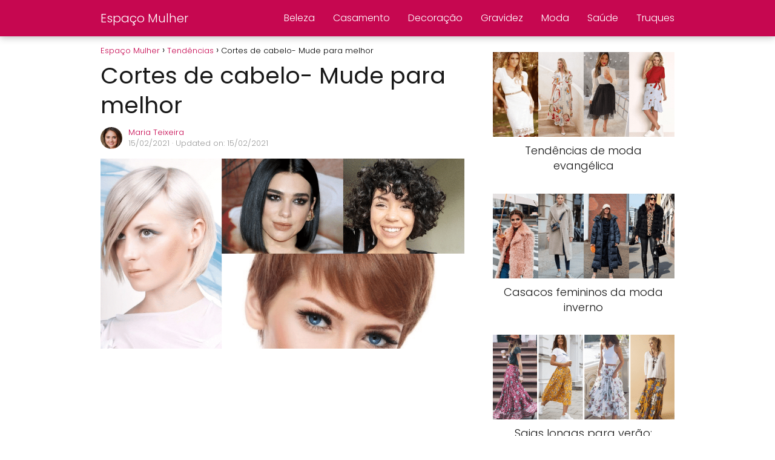

--- FILE ---
content_type: text/html; charset=UTF-8
request_url: https://espacomulher.net/cortes-de-cabelo/
body_size: 20474
content:
<!DOCTYPE html><html lang="pt-PT" prefix="og: https://ogp.me/ns#" > <head><meta charset="UTF-8"><script>if(navigator.userAgent.match(/MSIE|Internet Explorer/i)||navigator.userAgent.match(/Trident\/7\..*?rv:11/i)){var href=document.location.href;if(!href.match(/[?&]nowprocket/)){if(href.indexOf("?")==-1){if(href.indexOf("#")==-1){document.location.href=href+"?nowprocket=1"}else{document.location.href=href.replace("#","?nowprocket=1#")}}else{if(href.indexOf("#")==-1){document.location.href=href+"&nowprocket=1"}else{document.location.href=href.replace("#","&nowprocket=1#")}}}}</script><script>(()=>{class RocketLazyLoadScripts{constructor(){this.v="2.0.3",this.userEvents=["keydown","keyup","mousedown","mouseup","mousemove","mouseover","mouseenter","mouseout","mouseleave","touchmove","touchstart","touchend","touchcancel","wheel","click","dblclick","input","visibilitychange"],this.attributeEvents=["onblur","onclick","oncontextmenu","ondblclick","onfocus","onmousedown","onmouseenter","onmouseleave","onmousemove","onmouseout","onmouseover","onmouseup","onmousewheel","onscroll","onsubmit"]}async t(){this.i(),this.o(),/iP(ad|hone)/.test(navigator.userAgent)&&this.h(),this.u(),this.l(this),this.m(),this.k(this),this.p(this),this._(),await Promise.all([this.R(),this.L()]),this.lastBreath=Date.now(),this.S(this),this.P(),this.D(),this.O(),this.M(),await this.C(this.delayedScripts.normal),await this.C(this.delayedScripts.defer),await this.C(this.delayedScripts.async),this.F("domReady"),await this.T(),await this.j(),await this.I(),this.F("windowLoad"),await this.A(),window.dispatchEvent(new Event("rocket-allScriptsLoaded")),this.everythingLoaded=!0,this.lastTouchEnd&&await new Promise((t=>setTimeout(t,500-Date.now()+this.lastTouchEnd))),this.H(),this.F("all"),this.U(),this.W()}i(){this.CSPIssue=sessionStorage.getItem("rocketCSPIssue"),document.addEventListener("securitypolicyviolation",(t=>{this.CSPIssue||"script-src-elem"!==t.violatedDirective||"data"!==t.blockedURI||(this.CSPIssue=!0,sessionStorage.setItem("rocketCSPIssue",!0))}),{isRocket:!0})}o(){window.addEventListener("pageshow",(t=>{this.persisted=t.persisted,this.realWindowLoadedFired=!0}),{isRocket:!0}),window.addEventListener("pagehide",(()=>{this.onFirstUserAction=null}),{isRocket:!0})}h(){let t;function e(e){t=e}window.addEventListener("touchstart",e,{isRocket:!0}),window.addEventListener("touchend",(function i(o){Math.abs(o.changedTouches[0].pageX-t.changedTouches[0].pageX)<10&&Math.abs(o.changedTouches[0].pageY-t.changedTouches[0].pageY)<10&&o.timeStamp-t.timeStamp<200&&(o.target.dispatchEvent(new PointerEvent("click",{target:o.target,bubbles:!0,cancelable:!0,detail:1})),event.preventDefault(),window.removeEventListener("touchstart",e,{isRocket:!0}),window.removeEventListener("touchend",i,{isRocket:!0}))}),{isRocket:!0})}q(t){this.userActionTriggered||("mousemove"!==t.type||this.firstMousemoveIgnored?"keyup"===t.type||"mouseover"===t.type||"mouseout"===t.type||(this.userActionTriggered=!0,this.onFirstUserAction&&this.onFirstUserAction()):this.firstMousemoveIgnored=!0),"click"===t.type&&t.preventDefault(),this.savedUserEvents.length>0&&(t.stopPropagation(),t.stopImmediatePropagation()),"touchstart"===this.lastEvent&&"touchend"===t.type&&(this.lastTouchEnd=Date.now()),"click"===t.type&&(this.lastTouchEnd=0),this.lastEvent=t.type,this.savedUserEvents.push(t)}u(){this.savedUserEvents=[],this.userEventHandler=this.q.bind(this),this.userEvents.forEach((t=>window.addEventListener(t,this.userEventHandler,{passive:!1,isRocket:!0})))}U(){this.userEvents.forEach((t=>window.removeEventListener(t,this.userEventHandler,{passive:!1,isRocket:!0}))),this.savedUserEvents.forEach((t=>{t.target.dispatchEvent(new window[t.constructor.name](t.type,t))}))}m(){this.eventsMutationObserver=new MutationObserver((t=>{const e="return false";for(const i of t){if("attributes"===i.type){const t=i.target.getAttribute(i.attributeName);t&&t!==e&&(i.target.setAttribute("data-rocket-"+i.attributeName,t),i.target["rocket"+i.attributeName]=new Function("event",t),i.target.setAttribute(i.attributeName,e))}"childList"===i.type&&i.addedNodes.forEach((t=>{if(t.nodeType===Node.ELEMENT_NODE)for(const i of t.attributes)this.attributeEvents.includes(i.name)&&i.value&&""!==i.value&&(t.setAttribute("data-rocket-"+i.name,i.value),t["rocket"+i.name]=new Function("event",i.value),t.setAttribute(i.name,e))}))}})),this.eventsMutationObserver.observe(document,{subtree:!0,childList:!0,attributeFilter:this.attributeEvents})}H(){this.eventsMutationObserver.disconnect(),this.attributeEvents.forEach((t=>{document.querySelectorAll("[data-rocket-"+t+"]").forEach((e=>{e.setAttribute(t,e.getAttribute("data-rocket-"+t)),e.removeAttribute("data-rocket-"+t)}))}))}k(t){Object.defineProperty(HTMLElement.prototype,"onclick",{get(){return this.rocketonclick||null},set(e){this.rocketonclick=e,this.setAttribute(t.everythingLoaded?"onclick":"data-rocket-onclick","this.rocketonclick(event)")}})}S(t){function e(e,i){let o=e[i];e[i]=null,Object.defineProperty(e,i,{get:()=>o,set(s){t.everythingLoaded?o=s:e["rocket"+i]=o=s}})}e(document,"onreadystatechange"),e(window,"onload"),e(window,"onpageshow");try{Object.defineProperty(document,"readyState",{get:()=>t.rocketReadyState,set(e){t.rocketReadyState=e},configurable:!0}),document.readyState="loading"}catch(t){console.log("WPRocket DJE readyState conflict, bypassing")}}l(t){this.originalAddEventListener=EventTarget.prototype.addEventListener,this.originalRemoveEventListener=EventTarget.prototype.removeEventListener,this.savedEventListeners=[],EventTarget.prototype.addEventListener=function(e,i,o){o&&o.isRocket||!t.B(e,this)&&!t.userEvents.includes(e)||t.B(e,this)&&!t.userActionTriggered||e.startsWith("rocket-")||t.everythingLoaded?t.originalAddEventListener.call(this,e,i,o):t.savedEventListeners.push({target:this,remove:!1,type:e,func:i,options:o})},EventTarget.prototype.removeEventListener=function(e,i,o){o&&o.isRocket||!t.B(e,this)&&!t.userEvents.includes(e)||t.B(e,this)&&!t.userActionTriggered||e.startsWith("rocket-")||t.everythingLoaded?t.originalRemoveEventListener.call(this,e,i,o):t.savedEventListeners.push({target:this,remove:!0,type:e,func:i,options:o})}}F(t){"all"===t&&(EventTarget.prototype.addEventListener=this.originalAddEventListener,EventTarget.prototype.removeEventListener=this.originalRemoveEventListener),this.savedEventListeners=this.savedEventListeners.filter((e=>{let i=e.type,o=e.target||window;return"domReady"===t&&"DOMContentLoaded"!==i&&"readystatechange"!==i||("windowLoad"===t&&"load"!==i&&"readystatechange"!==i&&"pageshow"!==i||(this.B(i,o)&&(i="rocket-"+i),e.remove?o.removeEventListener(i,e.func,e.options):o.addEventListener(i,e.func,e.options),!1))}))}p(t){let e;function i(e){return t.everythingLoaded?e:e.split(" ").map((t=>"load"===t||t.startsWith("load.")?"rocket-jquery-load":t)).join(" ")}function o(o){function s(e){const s=o.fn[e];o.fn[e]=o.fn.init.prototype[e]=function(){return this[0]===window&&t.userActionTriggered&&("string"==typeof arguments[0]||arguments[0]instanceof String?arguments[0]=i(arguments[0]):"object"==typeof arguments[0]&&Object.keys(arguments[0]).forEach((t=>{const e=arguments[0][t];delete arguments[0][t],arguments[0][i(t)]=e}))),s.apply(this,arguments),this}}if(o&&o.fn&&!t.allJQueries.includes(o)){const e={DOMContentLoaded:[],"rocket-DOMContentLoaded":[]};for(const t in e)document.addEventListener(t,(()=>{e[t].forEach((t=>t()))}),{isRocket:!0});o.fn.ready=o.fn.init.prototype.ready=function(i){function s(){parseInt(o.fn.jquery)>2?setTimeout((()=>i.bind(document)(o))):i.bind(document)(o)}return t.realDomReadyFired?!t.userActionTriggered||t.fauxDomReadyFired?s():e["rocket-DOMContentLoaded"].push(s):e.DOMContentLoaded.push(s),o([])},s("on"),s("one"),s("off"),t.allJQueries.push(o)}e=o}t.allJQueries=[],o(window.jQuery),Object.defineProperty(window,"jQuery",{get:()=>e,set(t){o(t)}})}P(){const t=new Map;document.write=document.writeln=function(e){const i=document.currentScript,o=document.createRange(),s=i.parentElement;let n=t.get(i);void 0===n&&(n=i.nextSibling,t.set(i,n));const c=document.createDocumentFragment();o.setStart(c,0),c.appendChild(o.createContextualFragment(e)),s.insertBefore(c,n)}}async R(){return new Promise((t=>{this.userActionTriggered?t():this.onFirstUserAction=t}))}async L(){return new Promise((t=>{document.addEventListener("DOMContentLoaded",(()=>{this.realDomReadyFired=!0,t()}),{isRocket:!0})}))}async I(){return this.realWindowLoadedFired?Promise.resolve():new Promise((t=>{window.addEventListener("load",t,{isRocket:!0})}))}M(){this.pendingScripts=[];this.scriptsMutationObserver=new MutationObserver((t=>{for(const e of t)e.addedNodes.forEach((t=>{"SCRIPT"!==t.tagName||t.noModule||t.isWPRocket||this.pendingScripts.push({script:t,promise:new Promise((e=>{const i=()=>{const i=this.pendingScripts.findIndex((e=>e.script===t));i>=0&&this.pendingScripts.splice(i,1),e()};t.addEventListener("load",i,{isRocket:!0}),t.addEventListener("error",i,{isRocket:!0}),setTimeout(i,1e3)}))})}))})),this.scriptsMutationObserver.observe(document,{childList:!0,subtree:!0})}async j(){await this.J(),this.pendingScripts.length?(await this.pendingScripts[0].promise,await this.j()):this.scriptsMutationObserver.disconnect()}D(){this.delayedScripts={normal:[],async:[],defer:[]},document.querySelectorAll("script[type$=rocketlazyloadscript]").forEach((t=>{t.hasAttribute("data-rocket-src")?t.hasAttribute("async")&&!1!==t.async?this.delayedScripts.async.push(t):t.hasAttribute("defer")&&!1!==t.defer||"module"===t.getAttribute("data-rocket-type")?this.delayedScripts.defer.push(t):this.delayedScripts.normal.push(t):this.delayedScripts.normal.push(t)}))}async _(){await this.L();let t=[];document.querySelectorAll("script[type$=rocketlazyloadscript][data-rocket-src]").forEach((e=>{let i=e.getAttribute("data-rocket-src");if(i&&!i.startsWith("data:")){i.startsWith("//")&&(i=location.protocol+i);try{const o=new URL(i).origin;o!==location.origin&&t.push({src:o,crossOrigin:e.crossOrigin||"module"===e.getAttribute("data-rocket-type")})}catch(t){}}})),t=[...new Map(t.map((t=>[JSON.stringify(t),t]))).values()],this.N(t,"preconnect")}async $(t){if(await this.G(),!0!==t.noModule||!("noModule"in HTMLScriptElement.prototype))return new Promise((e=>{let i;function o(){(i||t).setAttribute("data-rocket-status","executed"),e()}try{if(navigator.userAgent.includes("Firefox/")||""===navigator.vendor||this.CSPIssue)i=document.createElement("script"),[...t.attributes].forEach((t=>{let e=t.nodeName;"type"!==e&&("data-rocket-type"===e&&(e="type"),"data-rocket-src"===e&&(e="src"),i.setAttribute(e,t.nodeValue))})),t.text&&(i.text=t.text),t.nonce&&(i.nonce=t.nonce),i.hasAttribute("src")?(i.addEventListener("load",o,{isRocket:!0}),i.addEventListener("error",(()=>{i.setAttribute("data-rocket-status","failed-network"),e()}),{isRocket:!0}),setTimeout((()=>{i.isConnected||e()}),1)):(i.text=t.text,o()),i.isWPRocket=!0,t.parentNode.replaceChild(i,t);else{const i=t.getAttribute("data-rocket-type"),s=t.getAttribute("data-rocket-src");i?(t.type=i,t.removeAttribute("data-rocket-type")):t.removeAttribute("type"),t.addEventListener("load",o,{isRocket:!0}),t.addEventListener("error",(i=>{this.CSPIssue&&i.target.src.startsWith("data:")?(console.log("WPRocket: CSP fallback activated"),t.removeAttribute("src"),this.$(t).then(e)):(t.setAttribute("data-rocket-status","failed-network"),e())}),{isRocket:!0}),s?(t.fetchPriority="high",t.removeAttribute("data-rocket-src"),t.src=s):t.src="data:text/javascript;base64,"+window.btoa(unescape(encodeURIComponent(t.text)))}}catch(i){t.setAttribute("data-rocket-status","failed-transform"),e()}}));t.setAttribute("data-rocket-status","skipped")}async C(t){const e=t.shift();return e?(e.isConnected&&await this.$(e),this.C(t)):Promise.resolve()}O(){this.N([...this.delayedScripts.normal,...this.delayedScripts.defer,...this.delayedScripts.async],"preload")}N(t,e){this.trash=this.trash||[];let i=!0;var o=document.createDocumentFragment();t.forEach((t=>{const s=t.getAttribute&&t.getAttribute("data-rocket-src")||t.src;if(s&&!s.startsWith("data:")){const n=document.createElement("link");n.href=s,n.rel=e,"preconnect"!==e&&(n.as="script",n.fetchPriority=i?"high":"low"),t.getAttribute&&"module"===t.getAttribute("data-rocket-type")&&(n.crossOrigin=!0),t.crossOrigin&&(n.crossOrigin=t.crossOrigin),t.integrity&&(n.integrity=t.integrity),t.nonce&&(n.nonce=t.nonce),o.appendChild(n),this.trash.push(n),i=!1}})),document.head.appendChild(o)}W(){this.trash.forEach((t=>t.remove()))}async T(){try{document.readyState="interactive"}catch(t){}this.fauxDomReadyFired=!0;try{await this.G(),document.dispatchEvent(new Event("rocket-readystatechange")),await this.G(),document.rocketonreadystatechange&&document.rocketonreadystatechange(),await this.G(),document.dispatchEvent(new Event("rocket-DOMContentLoaded")),await this.G(),window.dispatchEvent(new Event("rocket-DOMContentLoaded"))}catch(t){console.error(t)}}async A(){try{document.readyState="complete"}catch(t){}try{await this.G(),document.dispatchEvent(new Event("rocket-readystatechange")),await this.G(),document.rocketonreadystatechange&&document.rocketonreadystatechange(),await this.G(),window.dispatchEvent(new Event("rocket-load")),await this.G(),window.rocketonload&&window.rocketonload(),await this.G(),this.allJQueries.forEach((t=>t(window).trigger("rocket-jquery-load"))),await this.G();const t=new Event("rocket-pageshow");t.persisted=this.persisted,window.dispatchEvent(t),await this.G(),window.rocketonpageshow&&window.rocketonpageshow({persisted:this.persisted})}catch(t){console.error(t)}}async G(){Date.now()-this.lastBreath>45&&(await this.J(),this.lastBreath=Date.now())}async J(){return document.hidden?new Promise((t=>setTimeout(t))):new Promise((t=>requestAnimationFrame(t)))}B(t,e){return e===document&&"readystatechange"===t||(e===document&&"DOMContentLoaded"===t||(e===window&&"DOMContentLoaded"===t||(e===window&&"load"===t||e===window&&"pageshow"===t)))}static run(){(new RocketLazyLoadScripts).t()}}RocketLazyLoadScripts.run()})();</script> <meta name="viewport" content="width=device-width, initial-scale=1.0, maximum-scale=2.0"><style> @font-face { font-family: "sw-icon-font"; src:url("https://espacomulher.net/wp-content/plugins/social-warfare/assets/fonts/sw-icon-font.eot?ver=4.5.6"); src:url("https://espacomulher.net/wp-content/plugins/social-warfare/assets/fonts/sw-icon-font.eot?ver=4.5.6#iefix") format("embedded-opentype"), url("https://espacomulher.net/wp-content/plugins/social-warfare/assets/fonts/sw-icon-font.woff?ver=4.5.6") format("woff"), url("https://espacomulher.net/wp-content/plugins/social-warfare/assets/fonts/sw-icon-font.ttf?ver=4.5.6") format("truetype"), url("https://espacomulher.net/wp-content/plugins/social-warfare/assets/fonts/sw-icon-font.svg?ver=4.5.6#1445203416") format("svg"); font-weight: normal; font-style: normal; font-display:block; }</style><link rel="dns-prefetch" href="https://www.googletagmanager.com"><link rel="preconnect" href="https://www.googletagmanager.com" crossorigin><link rel="preconnect" href="https://pagead2.googlesyndication.com" crossorigin><link rel="preconnect" href="https://googleads.g.doubleclick.net" crossorigin><link rel="preconnect" href="https://tpc.googlesyndication.com" crossorigin><link rel="preconnect" href="https://stats.g.doubleclick.net" crossorigin><link rel="preconnect" href="https://cm.g.doubleclick.net" crossorigin><link rel="preload" href="https://securepubads.g.doubleclick.net/tag/js/gpt.js" as="script"><title>Cortes De Cabelo- Mude Para Melhor</title><meta name="description" content="Um corte de cabelo bem escolhido pode ser a peça que faltava no seu look, dando-lhe aquele toque especial, que valoriza todo o conjunto."/><meta name="robots" content="follow, index, max-snippet:-1, max-video-preview:-1, max-image-preview:large"/><link rel="canonical" href="https://espacomulher.net/cortes-de-cabelo/"/><meta property="og:locale" content="pt_PT"/><meta property="og:type" content="article"/><meta property="og:title" content="Cortes De Cabelo- Mude Para Melhor"/><meta property="og:description" content="Um corte de cabelo bem escolhido pode ser a peça que faltava no seu look, dando-lhe aquele toque especial, que valoriza todo o conjunto."/><meta property="og:url" content="https://espacomulher.net/cortes-de-cabelo/"/><meta property="og:site_name" content="Espaço Mulher"/><meta property="article:author" content="https://www.facebook.com/mariafatima1963"/><meta property="article:tag" content="cortes cabelo"/><meta property="article:section" content="Tendências"/><meta property="og:updated_time" content="2021-02-15T10:56:06+00:00"/><meta property="og:image" content="https://espacomulher.net/wp-content/uploads/cortes-cabelos-tendencias.png"/><meta property="og:image:secure_url" content="https://espacomulher.net/wp-content/uploads/cortes-cabelos-tendencias.png"/><meta property="og:image:width" content="1200"/><meta property="og:image:height" content="628"/><meta property="og:image:alt" content="Cortes de cabelo- Mude para melhor"/><meta property="og:image:type" content="image/png"/><meta property="article:published_time" content="2021-02-15T10:55:24+00:00"/><meta property="article:modified_time" content="2021-02-15T10:56:06+00:00"/><meta name="twitter:card" content="summary_large_image"/><meta name="twitter:title" content="Cortes De Cabelo- Mude Para Melhor"/><meta name="twitter:description" content="Um corte de cabelo bem escolhido pode ser a peça que faltava no seu look, dando-lhe aquele toque especial, que valoriza todo o conjunto."/><meta name="twitter:site" content="@espaconline@gmail.com"/><meta name="twitter:creator" content="@espaconline@gmail.com"/><meta name="twitter:image" content="https://espacomulher.net/wp-content/uploads/cortes-cabelos-tendencias.png"/><meta name="twitter:label1" content="Written by"/><meta name="twitter:data1" content="Maria Teixeira"/><meta name="twitter:label2" content="Time to read"/><meta name="twitter:data2" content="1 minute"/><script type="application/ld+json" class="rank-math-schema-pro">{"@context":"https://schema.org","@graph":[{"@type":["Person","Organization"],"@id":"https://espacomulher.net/#person","name":"Espa\u00e7o Mulher","sameAs":["https://twitter.com/espaconline@gmail.com"]},{"@type":"WebSite","@id":"https://espacomulher.net/#website","url":"https://espacomulher.net","name":"Espa\u00e7o Mulher","publisher":{"@id":"https://espacomulher.net/#person"},"inLanguage":"pt-PT"},{"@type":"ImageObject","@id":"https://espacomulher.net/wp-content/uploads/cortes-cabelos-tendencias.png","url":"https://espacomulher.net/wp-content/uploads/cortes-cabelos-tendencias.png","width":"1200","height":"628","inLanguage":"pt-PT"},{"@type":"WebPage","@id":"https://espacomulher.net/cortes-de-cabelo/#webpage","url":"https://espacomulher.net/cortes-de-cabelo/","name":"Cortes De Cabelo- Mude Para Melhor","datePublished":"2021-02-15T10:55:24+00:00","dateModified":"2021-02-15T10:56:06+00:00","isPartOf":{"@id":"https://espacomulher.net/#website"},"primaryImageOfPage":{"@id":"https://espacomulher.net/wp-content/uploads/cortes-cabelos-tendencias.png"},"inLanguage":"pt-PT"},{"@type":"Person","@id":"https://espacomulher.net/cortes-de-cabelo/#author","name":"Maria Teixeira","image":{"@type":"ImageObject","@id":"https://espacomulher.net/wp-content/uploads/maria-teixeira-96x96.png","url":"https://espacomulher.net/wp-content/uploads/maria-teixeira-96x96.png","caption":"Maria Teixeira","inLanguage":"pt-PT"},"sameAs":["https://espacomulher.net","https://www.facebook.com/mariafatima1963"]},{"@type":"NewsArticle","headline":"Cortes De Cabelo- Mude Para Melhor","datePublished":"2021-02-15T10:55:24+00:00","dateModified":"2021-02-15T10:56:06+00:00","articleSection":"Tend\u00eancias","author":{"@id":"https://espacomulher.net/cortes-de-cabelo/#author","name":"Maria Teixeira"},"publisher":{"@id":"https://espacomulher.net/#person"},"description":"Um corte de cabelo bem escolhido pode ser a pe\u00e7a que faltava no seu look, dando-lhe aquele toque especial, que valoriza todo o conjunto.","copyrightYear":"2021","copyrightHolder":{"@id":"https://espacomulher.net/#person"},"name":"Cortes De Cabelo- Mude Para Melhor","@id":"https://espacomulher.net/cortes-de-cabelo/#richSnippet","isPartOf":{"@id":"https://espacomulher.net/cortes-de-cabelo/#webpage"},"image":{"@id":"https://espacomulher.net/wp-content/uploads/cortes-cabelos-tendencias.png"},"inLanguage":"pt-PT","mainEntityOfPage":{"@id":"https://espacomulher.net/cortes-de-cabelo/#webpage"}}]}</script><link rel="alternate" type="application/rss+xml" title="Espaço Mulher &raquo; Feed" href="https://espacomulher.net/feed/"/><link rel="alternate" type="application/rss+xml" title="Espaço Mulher &raquo; Feed de comentários" href="https://espacomulher.net/comments/feed/"/><link rel="alternate" title="oEmbed (JSON)" type="application/json+oembed" href="https://espacomulher.net/wp-json/oembed/1.0/embed?url=https%3A%2F%2Fespacomulher.net%2Fcortes-de-cabelo%2F"/><link rel="alternate" title="oEmbed (XML)" type="text/xml+oembed" href="https://espacomulher.net/wp-json/oembed/1.0/embed?url=https%3A%2F%2Fespacomulher.net%2Fcortes-de-cabelo%2F&#038;format=xml"/><style id='wp-img-auto-sizes-contain-inline-css' type='text/css'>img:is([sizes=auto i],[sizes^="auto," i]){contain-intrinsic-size:3000px 1500px}/*# sourceURL=wp-img-auto-sizes-contain-inline-css */</style><style id='classic-theme-styles-inline-css' type='text/css'>/*! This file is auto-generated */.wp-block-button__link{color:#fff;background-color:#32373c;border-radius:9999px;box-shadow:none;text-decoration:none;padding:calc(.667em + 2px) calc(1.333em + 2px);font-size:1.125em}.wp-block-file__button{background:#32373c;color:#fff;text-decoration:none}/*# sourceURL=/wp-includes/css/classic-themes.min.css */</style><link data-minify="1" rel='stylesheet' id='mpp_gutenberg-css' href='https://espacomulher.net/wp-content/cache/min/1/wp-content/plugins/metronet-profile-picture/dist/blocks.style.build.css?ver=1766248984' type='text/css' media='all'/><link rel='stylesheet' id='social_warfare-css' href='https://espacomulher.net/wp-content/plugins/social-warfare/assets/css/style.min.css?ver=4.5.6' type='text/css' media='all'/><link rel='stylesheet' id='asap-style-css' href='https://espacomulher.net/wp-content/themes/asap/assets/css/main.min.css?ver=04280925' type='text/css' media='all'/><style id='asap-style-inline-css' type='text/css'>body {font-family: 'Poppins', sans-serif !important;background: #FFFFFF;font-weight: 300 !important;}h1,h2,h3,h4,h5,h6 {font-family: 'Poppins', sans-serif !important;font-weight: 400;line-height: 1.3;}h1 {color:#181818}h2,h5,h6{color:#181818}h3{color:#181818}h4{color:#181818}.home-categories .article-loop:hover h3,.home-categories .article-loop:hover p {color:#181818 !important;}.grid-container .grid-item h2 {font-family: 'Poppins', sans-serif !important;font-weight: 700;font-size: 25px !important;line-height: 1.3;}.design-3 .grid-container .grid-item h2,.design-3 .grid-container .grid-item h2 {font-size: 25px !important;}.home-categories h2 {font-family: 'Poppins', sans-serif !important;font-weight: 700;font-size: calc(25px - 4px) !important;line-height: 1.3;}.home-categories .featured-post h3 {font-family: 'Poppins', sans-serif !important;font-weight: 700 !important;font-size: 25px !important;line-height: 1.3;}.home-categories .article-loop h3,.home-categories .regular-post h3 {font-family: 'Poppins', sans-serif !important;font-weight: 300 !important;}.home-categories .regular-post h3 {font-size: calc(18px - 1px) !important;}.home-categories .article-loop h3,.design-3 .home-categories .regular-post h3 {font-size: 18px !important;}.article-loop p,.article-loop h2,.article-loop h3,.article-loop h4,.article-loop span.entry-title, .related-posts p,.last-post-sidebar p,.woocommerce-loop-product__title {font-family: 'Poppins', sans-serif !important;font-size: 18px !important;font-weight: 300 !important;}.article-loop-featured p,.article-loop-featured h2,.article-loop-featured h3 {font-family: 'Poppins', sans-serif !important;font-size: 18px !important;font-weight: bold !important;}.article-loop .show-extract p,.article-loop .show-extract span {font-family: 'Poppins', sans-serif !important;font-weight: 300 !important;}.home-categories .content-area .show-extract p {font-size: calc(18px - 2px) !important;}a {color: #c60750;}.the-content .post-index span,.des-category .post-index span {font-size:18px;}.the-content .post-index li,.the-content .post-index a,.des-category .post-index li,.des-category .post-index a,.comment-respond > p > span > a,.asap-pros-cons-title span,.asap-pros-cons ul li span,.woocommerce #reviews #comments ol.commentlist li .comment-text p,.woocommerce #review_form #respond p,.woocommerce .comment-reply-title,.woocommerce form .form-row label, .woocommerce-page form .form-row label {font-size: calc(18px - 2px);}.content-tags a,.tagcloud a {border:1px solid #c60750;}.content-tags a:hover,.tagcloud a:hover {color: #c6075099;}p,.the-content ul li,.the-content ol li,.content-wc ul li.content-wc ol li {color: #181818;font-size: 18px;line-height: 1.6;}.comment-author cite,.primary-sidebar ul li a,.woocommerce ul.products li.product .price,span.asap-author,.content-cluster .show-extract span,.home-categories h2 a {color: #181818;}.comment-body p,#commentform input,#commentform textarea{font-size: calc(18px - 2px);}.social-title,.primary-sidebar ul li a {font-size: calc(18px - 3px);}.breadcrumb a,.breadcrumb span,.woocommerce .woocommerce-breadcrumb {font-size: calc(18px - 5px);}.content-footer p,.content-footer li,.content-footer .widget-bottom-area,.search-header input:not([type=submit]):not([type=radio]):not([type=checkbox]):not([type=file]) {font-size: calc(18px - 4px) !important;}.search-header input:not([type=submit]):not([type=radio]):not([type=checkbox]):not([type=file]) {border:1px solid #FFFFFF26 !important;}h1 {font-size: 38px;}.archive .content-loop h1 {font-size: calc(38px - 2px);}.asap-hero h1 {font-size: 32px;}h2 {font-size: 32px;}h3 {font-size: 28px;}h4 {font-size: 23px;}.site-header,#cookiesbox {background: #c60750;}.site-header-wc a span.count-number {border:1px solid #FFFFFF;}.content-footer {background: #c60750;}.comment-respond > p,.area-comentarios ol > p,.error404 .content-loop p + p,.search .content-loop .search-home + p {border-bottom:1px solid #c60750}.home-categories h2:after,.toc-rapida__item.is-active::before {background: #c60750}.pagination a,.nav-links a,.woocommerce #respond input#submit,.woocommerce a.button, .woocommerce button.button,.woocommerce input.button,.woocommerce #respond input#submit.alt,.woocommerce a.button.alt,.woocommerce button.button.alt,.woocommerce input.button.alt,.wpcf7-form input.wpcf7-submit,.woocommerce-pagination .page-numbers a,.woocommerce-pagination .page-numbers span {background: #c60750;color: #FFFFFF !important;}.woocommerce div.product .woocommerce-tabs ul.tabs li.active {border-bottom: 2px solid #c60750;}.pagination a:hover,.nav-links a:hover,.woocommerce-pagination .page-numbers a:hover,.woocommerce-pagination .page-numbers span:hover {background: #c60750B3;}.woocommerce-pagination .page-numbers .current {background: #FFFFFF;color: #181818 !important;}.article-loop a span.entry-title{color:#181818 !important;}.article-loop a:hover p,.article-loop a:hover h2,.article-loop a:hover h3,.article-loop a:hover span.entry-title,.home-categories-h2 h2 a:hover {color: #c60750 !important;}.article-loop.custom-links a:hover span.entry-title,.asap-loop-horizontal .article-loop a:hover span.entry-title {color: #181818 !important;}#commentform input,#commentform textarea {border: 2px solid #c60750;font-weight: 300 !important;}.content-loop,.content-loop-design {max-width: 980px;}.site-header-content,.site-header-content-top {max-width: 980px;}.content-footer {max-width: calc(980px - 32px); }.content-footer-social {background: #c607501A;}.content-single {max-width: 980px;}.content-page {max-width: 980px;}.content-wc {max-width: 980px;}.reply a,.go-top {background: #c60750;color: #FFFFFF;}.reply a {border: 2px solid #c60750;}#commentform input[type=submit] {background: #c60750;color: #FFFFFF;}.site-header a,header,header label,.site-name h1 {color: #FFFFFF;}.content-footer a,.content-footer p,.content-footer .widget-area,.content-footer .widget-content-footer-bottom {color: #FFFFFF;}header .line {background: #FFFFFF;}.site-logo img {max-width: 160px;width:100%;}.content-footer .logo-footer img {max-width: 160px;}.search-header {margin-left: 0px;}.primary-sidebar {width:300px;}p.sidebar-title {font-size:calc(18px + 1px);}.comment-respond > p,.area-comentarios ol > p,.asap-subtitle,.asap-subtitle p {font-size:calc(18px + 2px);}.popular-post-sidebar ol a {color:#181818;font-size:calc(18px - 2px);}.popular-post-sidebar ol li:before,.primary-sidebar div ul li:before {border-color: #c60750;}.search-form input[type=submit] {background:#c60750;}.search-form {border:2px solid #c60750;}.sidebar-title:after {background:#c60750;}.single-nav .nav-prev a:before, .single-nav .nav-next a:before {border-color:#c60750;}.single-nav a {color:#181818;font-size:calc(18px - 3px);}.the-content .post-index {border-top:2px solid #c60750;}.the-content .post-index #show-table {color:#c60750;font-size: calc(18px - 3px);font-weight: 300;}.the-content .post-index .btn-show {font-size: calc(18px - 3px) !important;}.search-header form {width:200px;}.site-header .site-header-wc svg {stroke:#FFFFFF;}.item-featured {color:#FFFFFF;background:#e88330;}.item-new {color:#FFFFFF;background:#e83030;}.asap-style1.asap-popular ol li:before {border:1px solid #181818;}.asap-style2.asap-popular ol li:before {border:2px solid #c60750;}.category-filters a.checked .checkbox {background-color: #c60750; border-color: #c60750;background-image: url('data:image/svg+xml;charset=UTF-8,<svg viewBox="0 0 16 16" fill="%23FFFFFF" xmlns="http://www.w3.org/2000/svg"><path d="M5.5 11.793l-3.646-3.647.708-.707L5.5 10.379l6.646-6.647.708.707-7.354 7.354z"/></svg>');}.category-filters a:hover .checkbox {border-color: #c60750;}.design-2 .content-area.latest-post-container,.design-3 .regular-posts {grid-template-columns: repeat(3, 1fr);}.checkbox .check-table svg {stroke:#c60750;}.article-content {height:196px;}.content-thin .content-cluster .article-content {height:160px !important;}.last-post-sidebar .article-content {height: 140px;margin-bottom: 8px}.related-posts .article-content {height: 120px;}.asap-box-design .related-posts .article-content {min-height:120px !important;}.asap-box-design .content-thin .content-cluster .article-content {heigth:160px !important;min-height:160px !important;}@media (max-width:1050px) { .last-post-sidebar .article-content,.related-posts .article-content {height: 150px !important}}@media (max-width: 480px) {.article-content {height: 180px}}@media (min-width:480px){.asap-box-design .article-content:not(.asap-box-design .last-post-sidebar .article-content) {min-height:196px;}.asap-loop-horizontal .content-thin .asap-columns-1 .content-cluster .article-image,.asap-loop-horizontal .content-thin .asap-columns-1 .content-cluster .article-content {height:100% !important;}.asap-loop-horizontal .asap-columns-1 .article-image:not(.asap-loop-horizontal .last-post-sidebar .asap-columns-1 .article-image), .asap-loop-horizontal .asap-columns-1 .article-content:not(.asap-loop-horizontal .last-post-sidebar .asap-columns-1 .article-content) {height:100% !important;}.asap-loop-horizontal .asap-columns-2 .article-image,.asap-loop-horizontal .asap-columns-2 .article-content,.asap-loop-horizontal .content-thin .asap-columns-2 .content-cluster .article-image,.asap-loop-horizontal .content-thin .asap-columns-2 .content-cluster .article-content {min-height:140px !important;height:100% !important;}.asap-loop-horizontal .asap-columns-3 .article-image,.asap-loop-horizontal .asap-columns-3 .article-content,.asap-loop-horizontal .content-thin .asap-columns-3 .content-cluster .article-image,.asap-loop-horizontal .content-thin .asap-columns-3 .content-cluster .article-content {min-height:120px !important;height:100% !important;}.asap-loop-horizontal .asap-columns-4 .article-image,.asap-loop-horizontal .asap-columns-4 .article-content,.asap-loop-horizontal .content-thin .asap-columns-4 .content-cluster .article-image,.asap-loop-horizontal .content-thin .asap-columns-4.content-cluster .article-content {min-height:100px !important;height:100% !important;}.asap-loop-horizontal .asap-columns-5 .article-image,.asap-loop-horizontal .asap-columns-5 .article-content,.asap-loop-horizontal .content-thin .asap-columns-5 .content-cluster .article-image,.asap-loop-horizontal .content-thin .asap-columns-5 .content-cluster .article-content {min-height:90px !important;height:100% !important;}}.the-content .post-index #index-table{display:none;}@media(max-width: 480px) {h1, .archive .content-loop h1 {font-size: calc(38px - 8px);}.asap-hero h1 {font-size: calc(32px - 8px);}h2 {font-size: calc(32px - 4px);}h3 {font-size: calc(28px - 4px);}}@media(min-width:1050px) {.content-thin {width: calc(95% - 300px);}#menu>ul {font-size: calc(18px - 2px);} #menu ul .menu-item-has-children:after {border: solid #FFFFFF;border-width: 0 2px 2px 0;}}@media(max-width:1050px) {#menu ul li .sub-menu li a:hover { color:#c60750 !important;}#menu ul>li ul>li>a{font-size: calc(18px - 2px);}} .asap-box-design .last-post-sidebar .article-content { min-height:140px;}.asap-box-design .last-post-sidebar .article-loop {margin-bottom:.85rem !important;} .asap-box-design .last-post-sidebar article:last-child { margin-bottom:2rem !important;}.asap-date-loop {font-size: calc(18px - 5px) !important;text-align:center;}.sticky {top: 22px !important;}.the-content h2:before,.the-content h2 span:before{margin-top: -20px;height: 20px;}header {position:relative !important;}@media (max-width: 1050px) {.content-single,.content-page {padding-top: 0 !important;}.content-loop {padding: 2rem;}.author .content-loop, .category .content-loop {padding: 1rem 2rem 2rem 2rem;}}.site-header {box-shadow: 0 1px 12px rgb(0 0 0 / 30%);}.content-footer .widget-area {padding-right:2rem;}footer {background: #c60750;}.content-footer {padding:20px;}.content-footer p.widget-title {margin-bottom:10px;}.content-footer .logo-footer {width:100%;align-items:flex-start;}.content-footer-social {width: 100%;}.content-single,content-page {margin-bottom:2rem;}.content-footer-social > div {max-width: calc(980px - 32px);margin:0 auto;}.content-footer .widget-bottom-area {margin-top:1.25rem;}.content-footer .widget-bottom-title {display: none;}@media (min-width:1050px) {.content-footer {padding:30px 0;}.content-footer .logo-footer {margin:0 1rem 0 0 !important;padding-right:2rem !important;}}@media (max-width:1050px) {.content-footer .logo-footer {margin:0 0 1rem 0 !important;}.content-footer .widget-area {margin-top:2rem !important;}}@media (max-width:1050px) {.content-footer {padding-bottom:44px;}}.search-header input {background:#FFFFFF !important;}.search-header button.s-btn,.search-header input::placeholder {color: #484848 !important;opacity:1 !important;}.search-header button.s-btn:hover {opacity:.7 !important;}.search-header input:not([type=submit]):not([type=radio]):not([type=checkbox]):not([type=file]) {border-color: #FFFFFF !important;}@media(min-width:768px) {.design-1 .grid-container .grid-item.item-2 h2,.design-1 .grid-container .grid-item.item-4 h2 {font-size: calc(25px - 8px) !important;}}@media (max-width: 768px) {.woocommerce ul.products[class*="columns-"] li.product,.woocommerce-page ul.products[class*="columns-"] li.product {width: 50% !important;}}.asap-megamenu-overlay.asap-megamenu-dropdown .asap-megamenu-container {width: 100%;padding: 0;}@media (min-width: 1050px) {.asap-megamenu-overlay.asap-megamenu-dropdown .asap-megamenu-container {max-width: calc(980px - 2rem) !important;width: calc(980px - 2rem) !important;margin: 0 auto !important;}}.asap-megamenu-overlay.asap-megamenu-dropdown .asap-megamenu-header,.asap-megamenu-overlay.asap-megamenu-dropdown .asap-megamenu-content {padding-left: 1rem;padding-right: 1rem;}/*# sourceURL=asap-style-inline-css */</style><link rel='shortlink' href='https://espacomulher.net/?p=8913'/><meta name="theme-color" content="#c60750"><link rel="preload" as="image" href="https://espacomulher.net/wp-content/uploads/cortes-cabelos-tendencias.png"/><style>@font-face { font-family: "Poppins"; font-style: normal; font-weight: 300; src: local(""), url("https://espacomulher.net/wp-content/themes/asap/assets/fonts/poppins-300.woff2") format("woff2"), url("https://espacomulher.net/wp-content/themes/asap/assets/fonts/poppins-300.woff") format("woff"); font-display: swap; } @font-face { font-family: "Poppins"; font-style: normal; font-weight: 700; src: local(""), url("https://espacomulher.net/wp-content/themes/asap/assets/fonts/poppins-700.woff2") format("woff2"), url("https://espacomulher.net/wp-content/themes/asap/assets/fonts/poppins-700.woff") format("woff"); font-display: swap; } @font-face { font-family: "Poppins"; font-style: normal; font-weight: 400; src: local(""), url("https://espacomulher.net/wp-content/themes/asap/assets/fonts/poppins-400.woff2") format("woff2"), url("https://espacomulher.net/wp-content/themes/asap/assets/fonts/poppins-400.woff") format("woff"); font-display: swap; } </style>     <script type="rocketlazyloadscript" defer async data-rocket-src="https://www.googletagmanager.com/gtag/js?id=G-9PPP71MSQD"></script><script type="rocketlazyloadscript"> window.dataLayer = window.dataLayer || []; function gtag(){dataLayer.push(arguments);} gtag('js', new Date()); gtag('config', 'G-9PPP71MSQD');</script><script async src="https://pagead2.googlesyndication.com/pagead/js/adsbygoogle.js?client=ca-pub-8531623926245762" crossorigin="anonymous"></script><link rel="icon" href="https://espacomulher.net/wp-content/uploads/mulher-logo.png" sizes="32x32"/><link rel="icon" href="https://espacomulher.net/wp-content/uploads/mulher-logo.png" sizes="192x192"/><link rel="apple-touch-icon" href="https://espacomulher.net/wp-content/uploads/mulher-logo.png"/><meta name="msapplication-TileImage" content="https://espacomulher.net/wp-content/uploads/mulher-logo.png"/><noscript><style id="rocket-lazyload-nojs-css">.rll-youtube-player, [data-lazy-src]{display:none !important;}</style></noscript><style id='global-styles-inline-css' type='text/css'>
:root{--wp--preset--aspect-ratio--square: 1;--wp--preset--aspect-ratio--4-3: 4/3;--wp--preset--aspect-ratio--3-4: 3/4;--wp--preset--aspect-ratio--3-2: 3/2;--wp--preset--aspect-ratio--2-3: 2/3;--wp--preset--aspect-ratio--16-9: 16/9;--wp--preset--aspect-ratio--9-16: 9/16;--wp--preset--color--black: #000000;--wp--preset--color--cyan-bluish-gray: #abb8c3;--wp--preset--color--white: #ffffff;--wp--preset--color--pale-pink: #f78da7;--wp--preset--color--vivid-red: #cf2e2e;--wp--preset--color--luminous-vivid-orange: #ff6900;--wp--preset--color--luminous-vivid-amber: #fcb900;--wp--preset--color--light-green-cyan: #7bdcb5;--wp--preset--color--vivid-green-cyan: #00d084;--wp--preset--color--pale-cyan-blue: #8ed1fc;--wp--preset--color--vivid-cyan-blue: #0693e3;--wp--preset--color--vivid-purple: #9b51e0;--wp--preset--gradient--vivid-cyan-blue-to-vivid-purple: linear-gradient(135deg,rgb(6,147,227) 0%,rgb(155,81,224) 100%);--wp--preset--gradient--light-green-cyan-to-vivid-green-cyan: linear-gradient(135deg,rgb(122,220,180) 0%,rgb(0,208,130) 100%);--wp--preset--gradient--luminous-vivid-amber-to-luminous-vivid-orange: linear-gradient(135deg,rgb(252,185,0) 0%,rgb(255,105,0) 100%);--wp--preset--gradient--luminous-vivid-orange-to-vivid-red: linear-gradient(135deg,rgb(255,105,0) 0%,rgb(207,46,46) 100%);--wp--preset--gradient--very-light-gray-to-cyan-bluish-gray: linear-gradient(135deg,rgb(238,238,238) 0%,rgb(169,184,195) 100%);--wp--preset--gradient--cool-to-warm-spectrum: linear-gradient(135deg,rgb(74,234,220) 0%,rgb(151,120,209) 20%,rgb(207,42,186) 40%,rgb(238,44,130) 60%,rgb(251,105,98) 80%,rgb(254,248,76) 100%);--wp--preset--gradient--blush-light-purple: linear-gradient(135deg,rgb(255,206,236) 0%,rgb(152,150,240) 100%);--wp--preset--gradient--blush-bordeaux: linear-gradient(135deg,rgb(254,205,165) 0%,rgb(254,45,45) 50%,rgb(107,0,62) 100%);--wp--preset--gradient--luminous-dusk: linear-gradient(135deg,rgb(255,203,112) 0%,rgb(199,81,192) 50%,rgb(65,88,208) 100%);--wp--preset--gradient--pale-ocean: linear-gradient(135deg,rgb(255,245,203) 0%,rgb(182,227,212) 50%,rgb(51,167,181) 100%);--wp--preset--gradient--electric-grass: linear-gradient(135deg,rgb(202,248,128) 0%,rgb(113,206,126) 100%);--wp--preset--gradient--midnight: linear-gradient(135deg,rgb(2,3,129) 0%,rgb(40,116,252) 100%);--wp--preset--font-size--small: 13px;--wp--preset--font-size--medium: 20px;--wp--preset--font-size--large: 36px;--wp--preset--font-size--x-large: 42px;--wp--preset--spacing--20: 0.44rem;--wp--preset--spacing--30: 0.67rem;--wp--preset--spacing--40: 1rem;--wp--preset--spacing--50: 1.5rem;--wp--preset--spacing--60: 2.25rem;--wp--preset--spacing--70: 3.38rem;--wp--preset--spacing--80: 5.06rem;--wp--preset--shadow--natural: 6px 6px 9px rgba(0, 0, 0, 0.2);--wp--preset--shadow--deep: 12px 12px 50px rgba(0, 0, 0, 0.4);--wp--preset--shadow--sharp: 6px 6px 0px rgba(0, 0, 0, 0.2);--wp--preset--shadow--outlined: 6px 6px 0px -3px rgb(255, 255, 255), 6px 6px rgb(0, 0, 0);--wp--preset--shadow--crisp: 6px 6px 0px rgb(0, 0, 0);}:where(.is-layout-flex){gap: 0.5em;}:where(.is-layout-grid){gap: 0.5em;}body .is-layout-flex{display: flex;}.is-layout-flex{flex-wrap: wrap;align-items: center;}.is-layout-flex > :is(*, div){margin: 0;}body .is-layout-grid{display: grid;}.is-layout-grid > :is(*, div){margin: 0;}:where(.wp-block-columns.is-layout-flex){gap: 2em;}:where(.wp-block-columns.is-layout-grid){gap: 2em;}:where(.wp-block-post-template.is-layout-flex){gap: 1.25em;}:where(.wp-block-post-template.is-layout-grid){gap: 1.25em;}.has-black-color{color: var(--wp--preset--color--black) !important;}.has-cyan-bluish-gray-color{color: var(--wp--preset--color--cyan-bluish-gray) !important;}.has-white-color{color: var(--wp--preset--color--white) !important;}.has-pale-pink-color{color: var(--wp--preset--color--pale-pink) !important;}.has-vivid-red-color{color: var(--wp--preset--color--vivid-red) !important;}.has-luminous-vivid-orange-color{color: var(--wp--preset--color--luminous-vivid-orange) !important;}.has-luminous-vivid-amber-color{color: var(--wp--preset--color--luminous-vivid-amber) !important;}.has-light-green-cyan-color{color: var(--wp--preset--color--light-green-cyan) !important;}.has-vivid-green-cyan-color{color: var(--wp--preset--color--vivid-green-cyan) !important;}.has-pale-cyan-blue-color{color: var(--wp--preset--color--pale-cyan-blue) !important;}.has-vivid-cyan-blue-color{color: var(--wp--preset--color--vivid-cyan-blue) !important;}.has-vivid-purple-color{color: var(--wp--preset--color--vivid-purple) !important;}.has-black-background-color{background-color: var(--wp--preset--color--black) !important;}.has-cyan-bluish-gray-background-color{background-color: var(--wp--preset--color--cyan-bluish-gray) !important;}.has-white-background-color{background-color: var(--wp--preset--color--white) !important;}.has-pale-pink-background-color{background-color: var(--wp--preset--color--pale-pink) !important;}.has-vivid-red-background-color{background-color: var(--wp--preset--color--vivid-red) !important;}.has-luminous-vivid-orange-background-color{background-color: var(--wp--preset--color--luminous-vivid-orange) !important;}.has-luminous-vivid-amber-background-color{background-color: var(--wp--preset--color--luminous-vivid-amber) !important;}.has-light-green-cyan-background-color{background-color: var(--wp--preset--color--light-green-cyan) !important;}.has-vivid-green-cyan-background-color{background-color: var(--wp--preset--color--vivid-green-cyan) !important;}.has-pale-cyan-blue-background-color{background-color: var(--wp--preset--color--pale-cyan-blue) !important;}.has-vivid-cyan-blue-background-color{background-color: var(--wp--preset--color--vivid-cyan-blue) !important;}.has-vivid-purple-background-color{background-color: var(--wp--preset--color--vivid-purple) !important;}.has-black-border-color{border-color: var(--wp--preset--color--black) !important;}.has-cyan-bluish-gray-border-color{border-color: var(--wp--preset--color--cyan-bluish-gray) !important;}.has-white-border-color{border-color: var(--wp--preset--color--white) !important;}.has-pale-pink-border-color{border-color: var(--wp--preset--color--pale-pink) !important;}.has-vivid-red-border-color{border-color: var(--wp--preset--color--vivid-red) !important;}.has-luminous-vivid-orange-border-color{border-color: var(--wp--preset--color--luminous-vivid-orange) !important;}.has-luminous-vivid-amber-border-color{border-color: var(--wp--preset--color--luminous-vivid-amber) !important;}.has-light-green-cyan-border-color{border-color: var(--wp--preset--color--light-green-cyan) !important;}.has-vivid-green-cyan-border-color{border-color: var(--wp--preset--color--vivid-green-cyan) !important;}.has-pale-cyan-blue-border-color{border-color: var(--wp--preset--color--pale-cyan-blue) !important;}.has-vivid-cyan-blue-border-color{border-color: var(--wp--preset--color--vivid-cyan-blue) !important;}.has-vivid-purple-border-color{border-color: var(--wp--preset--color--vivid-purple) !important;}.has-vivid-cyan-blue-to-vivid-purple-gradient-background{background: var(--wp--preset--gradient--vivid-cyan-blue-to-vivid-purple) !important;}.has-light-green-cyan-to-vivid-green-cyan-gradient-background{background: var(--wp--preset--gradient--light-green-cyan-to-vivid-green-cyan) !important;}.has-luminous-vivid-amber-to-luminous-vivid-orange-gradient-background{background: var(--wp--preset--gradient--luminous-vivid-amber-to-luminous-vivid-orange) !important;}.has-luminous-vivid-orange-to-vivid-red-gradient-background{background: var(--wp--preset--gradient--luminous-vivid-orange-to-vivid-red) !important;}.has-very-light-gray-to-cyan-bluish-gray-gradient-background{background: var(--wp--preset--gradient--very-light-gray-to-cyan-bluish-gray) !important;}.has-cool-to-warm-spectrum-gradient-background{background: var(--wp--preset--gradient--cool-to-warm-spectrum) !important;}.has-blush-light-purple-gradient-background{background: var(--wp--preset--gradient--blush-light-purple) !important;}.has-blush-bordeaux-gradient-background{background: var(--wp--preset--gradient--blush-bordeaux) !important;}.has-luminous-dusk-gradient-background{background: var(--wp--preset--gradient--luminous-dusk) !important;}.has-pale-ocean-gradient-background{background: var(--wp--preset--gradient--pale-ocean) !important;}.has-electric-grass-gradient-background{background: var(--wp--preset--gradient--electric-grass) !important;}.has-midnight-gradient-background{background: var(--wp--preset--gradient--midnight) !important;}.has-small-font-size{font-size: var(--wp--preset--font-size--small) !important;}.has-medium-font-size{font-size: var(--wp--preset--font-size--medium) !important;}.has-large-font-size{font-size: var(--wp--preset--font-size--large) !important;}.has-x-large-font-size{font-size: var(--wp--preset--font-size--x-large) !important;}
/*# sourceURL=global-styles-inline-css */
</style>
<style id="wpr-lazyload-bg-container"></style><style id="wpr-lazyload-bg-exclusion"></style>
<noscript>
<style id="wpr-lazyload-bg-nostyle"></style>
</noscript>
<script type="application/javascript">const rocket_pairs = []; const rocket_excluded_pairs = [];</script><meta name="generator" content="WP Rocket 3.19.2.1" data-wpr-features="wpr_lazyload_css_bg_img wpr_delay_js wpr_defer_js wpr_lazyload_images wpr_minify_css wpr_preload_links" /></head> <body class="wp-singular single postid-8913 wp-theme-asap"> <header data-rocket-location-hash="2a89341fefd0155df4d7cfe2b2e54b3a" class="site-header"> <div data-rocket-location-hash="27e47d8df0ed4da36ee0608c20f98962" class="site-header-content"> <div data-rocket-location-hash="8cd3ebca038ced45fd7f8dac187b0d4b" class="site-name"> <a href="https://espacomulher.net/">Espaço Mulher</a> </div> <div data-rocket-location-hash="7b16eca0652d4703f83ba63e304f2030"> <input type="checkbox" id="btn-menu"/> <label id="nav-icon" for="btn-menu"> <div class="circle nav-icon"> <span class="line top"></span> <span class="line middle"></span> <span class="line bottom"></span> </div> </label> <nav id="menu" itemscope="itemscope" itemtype="http://schema.org/SiteNavigationElement" role="navigation" > <ul id="menu-menutop" class="header-menu"><li id="menu-item-15231" class="menu-item menu-item-type-taxonomy menu-item-object-category menu-item-15231"><a href="https://espacomulher.net/category/beleza/" itemprop="url">Beleza</a></li><li id="menu-item-17316" class="menu-item menu-item-type-taxonomy menu-item-object-category menu-item-17316"><a href="https://espacomulher.net/category/casamento-2/" itemprop="url">Casamento</a></li><li id="menu-item-15232" class="menu-item menu-item-type-taxonomy menu-item-object-category menu-item-15232"><a href="https://espacomulher.net/category/especial-decoracao/" itemprop="url">Decoração</a></li><li id="menu-item-17317" class="menu-item menu-item-type-taxonomy menu-item-object-category menu-item-17317"><a href="https://espacomulher.net/category/gravidez/" itemprop="url">Gravidez</a></li><li id="menu-item-15233" class="menu-item menu-item-type-taxonomy menu-item-object-category menu-item-15233"><a href="https://espacomulher.net/category/moda/" itemprop="url">Moda</a></li><li id="menu-item-15743" class="menu-item menu-item-type-taxonomy menu-item-object-category menu-item-15743"><a href="https://espacomulher.net/category/saude/" itemprop="url">Saúde</a></li><li id="menu-item-17315" class="menu-item menu-item-type-taxonomy menu-item-object-category menu-item-17315"><a href="https://espacomulher.net/category/truques/" itemprop="url">Truques</a></li></ul> </nav> </div> </div> </header><main data-rocket-location-hash="53d3c21691e735cc199562d70f6295cb" class="content-single"> <article data-rocket-location-hash="01ab267df97593a0922f475e280625bf" class="content-thin"> <div data-rocket-location-hash="936683e7bd57480c68dbde0832f60b41" class="breadcrumb-trail breadcrumbs"><ul class="breadcrumb"><li ><a href="https://espacomulher.net/" rel="home" itemprop="item"><span itemprop="name">Espaço Mulher</span></a></li><li ><a href="https://espacomulher.net/category/tendencias/" itemprop="item"><span itemprop="name">Tendências</span></a></li><li ><span itemprop="name">Cortes de cabelo- Mude para melhor</span></li></ul></div> <h1>Cortes de cabelo- Mude para melhor</h1> <div data-rocket-location-hash="4fa63c32fba4575e78fe45726ca1e625" class="content-author"> <div class="author-image"> <img width="80" height="80" src="data:image/svg+xml,%3Csvg%20xmlns='http://www.w3.org/2000/svg'%20viewBox='0%200%2080%2080'%3E%3C/svg%3E" class="avatar avatar-80 photo" alt="" decoding="async" data-lazy-srcset="https://espacomulher.net/wp-content/uploads/maria-teixeira-96x96.png 96w, https://espacomulher.net/wp-content/uploads/maria-teixeira-24x24.png 24w, https://espacomulher.net/wp-content/uploads/maria-teixeira-48x48.png 48w, https://espacomulher.net/wp-content/uploads/maria-teixeira-150x150.png 150w, https://espacomulher.net/wp-content/uploads/maria-teixeira-300x300.png 300w" data-lazy-sizes="(max-width: 80px) 100vw, 80px" data-lazy-src="https://espacomulher.net/wp-content/uploads/maria-teixeira-96x96.png"/><noscript><img loading="lazy" width="80" height="80" src="https://espacomulher.net/wp-content/uploads/maria-teixeira-96x96.png" class="avatar avatar-80 photo" alt="" decoding="async" srcset="https://espacomulher.net/wp-content/uploads/maria-teixeira-96x96.png 96w, https://espacomulher.net/wp-content/uploads/maria-teixeira-24x24.png 24w, https://espacomulher.net/wp-content/uploads/maria-teixeira-48x48.png 48w, https://espacomulher.net/wp-content/uploads/maria-teixeira-150x150.png 150w, https://espacomulher.net/wp-content/uploads/maria-teixeira-300x300.png 300w" sizes="(max-width: 80px) 100vw, 80px"/></noscript> </div> <div class="author-desc"> <p> <a href="https://espacomulher.net/author/emulher/"> Maria Teixeira </a> </p> <p>15/02/2021<span class="asap-post-update"> · Updated on: 15/02/2021</span></p> </div> </div> <div data-rocket-location-hash="f3439f6cca9dcab098e7a16def6208f8" class="post-thumbnail"><img width="1200" height="628" src="data:image/svg+xml,%3Csvg%20xmlns='http://www.w3.org/2000/svg'%20viewBox='0%200%201200%20628'%3E%3C/svg%3E" class="attachment-large size-large wp-post-image" alt="cortes cabelos tendencias" decoding="async" fetchpriority="high" title="Cortes de cabelo- Mude para melhor" data-lazy-src="https://espacomulher.net/wp-content/uploads/cortes-cabelos-tendencias.png"><noscript><img width="1200" height="628" src="https://espacomulher.net/wp-content/uploads/cortes-cabelos-tendencias.png" class="attachment-large size-large wp-post-image" alt="cortes cabelos tendencias" decoding="async" fetchpriority="high" title="Cortes de cabelo- Mude para melhor"></noscript></div> <div data-rocket-location-hash="39cd64358ed2b879280082ed6bb86c5c" class="ads-asap ads-asap-aligncenter"> <style>.espacomulherResponsivo { width: 300px; height: 600px; }@media(min-width: 500px) { .espacomulherResponsivo { width: 500px; height: 300px; } }@media(min-width: 800px) { .espacomulherResponsivo { width: 600px; height: 300px; } }</style><script async src="https://pagead2.googlesyndication.com/pagead/js/adsbygoogle.js?client=ca-pub-8531623926245762" crossorigin="anonymous"></script><ins class="adsbygoogle espacomulherResponsivo" style="display:block" data-ad-client="ca-pub-8531623926245762" data-ad-slot="6194153316"></ins><script>(adsbygoogle = window.adsbygoogle || []).push({});</script> </div> <div data-rocket-location-hash="a9d07fa409725bff37984c4db97139b2" class="the-content"> <div class="swp_social_panel swp_horizontal_panel swp_flat_fresh swp_default_full_color swp_individual_full_color swp_other_full_color scale-100 scale-" data-min-width="1100" data-float-color="#ffffff" data-float="none" data-float-mobile="none" data-transition="slide" data-post-id="8913" ><div class="nc_tweetContainer swp_share_button swp_facebook" data-network="facebook"><a class="nc_tweet swp_share_link" rel="nofollow noreferrer noopener" target="_blank" href="https://www.facebook.com/share.php?u=https%3A%2F%2Fespacomulher.net%2Fcortes-de-cabelo%2F" data-link="https://www.facebook.com/share.php?u=https%3A%2F%2Fespacomulher.net%2Fcortes-de-cabelo%2F"><span class="swp_count swp_hide"><span class="iconFiller"><span class="spaceManWilly"><i class="sw swp_facebook_icon"></i><span class="swp_share">Partilhar</span></span></span></span></a></div><div class="nc_tweetContainer swp_share_button swp_pinterest" data-network="pinterest"><a rel="nofollow noreferrer noopener" class="nc_tweet swp_share_link noPop" href="https://pinterest.com/pin/create/button/?url=https%3A%2F%2Fespacomulher.net%2Fcortes-de-cabelo%2F" onClick="event.preventDefault(); var e=document.createElement('script'); e.setAttribute('type','text/javascript'); e.setAttribute('charset','UTF-8'); e.setAttribute('src','//assets.pinterest.com/js/pinmarklet.js?r='+Math.random()*99999999); document.body.appendChild(e); " ><span class="swp_count swp_hide"><span class="iconFiller"><span class="spaceManWilly"><i class="sw swp_pinterest_icon"></i><span class="swp_share">Pin</span></span></span></span></a></div></div><p>Um corte de cabelo bem escolhido pode ser a peça que faltava no seu look, dando-lhe aquele toque especial, que valoriza todo o conjunto.</p><p>Cada pessoa tem um corte de cabelo mais adequado para si, seja por causa do formato do seu rosto, seja pela sua personalidade.</p><p>Se fizer a escolha certa, um corte de cabelo fará toda a diferença entre um look bonito ou um look fantástico. Neste artigo vamos dar-lhe a conhecer os cortes de cabelos.</p><div data-rocket-location-hash="28d49fee9ac3687bc83a2a01fac5525d" class="ads-asap ads-asap-aligncenter"><style>.espacomulherResponsivo { width: 300px; height: 600px; }@media(min-width: 500px) { .espacomulherResponsivo { width: 500px; height: 300px; } }@media(min-width: 800px) { .espacomulherResponsivo { width: 600px; height: 300px; } }</style><script async src="https://pagead2.googlesyndication.com/pagead/js/adsbygoogle.js?client=ca-pub-8531623926245762" crossorigin="anonymous"></script><ins class="adsbygoogle espacomulherResponsivo" style="display:block" data-ad-client="ca-pub-8531623926245762" data-ad-slot="6194153316"></ins><script>(adsbygoogle = window.adsbygoogle || []).push({});</script></div><h2>Dicas e fotos de Cortes de Cabelo</h2><p>Com a entrada no novo ano, está na hora de cortar o seu cabelo. Pois é, a tendência mais forte são os cabelos curtos, por isso está na hora de começar este ano com um corte de cabelo diferente, renovando o seu look.</p><p><img decoding="async" class="alignnone size-full wp-image-16975" src="data:image/svg+xml,%3Csvg%20xmlns='http://www.w3.org/2000/svg'%20viewBox='0%200%20563%20769'%3E%3C/svg%3E" alt="corte cabelo tendencia" width="563" height="769" title="Cortes de cabelo- Mude para melhor" data-lazy-src="https://espacomulher.net/wp-content/uploads/corte-cabelo-tendencia.jpg"><noscript><img decoding="async" loading="lazy" class="alignnone size-full wp-image-16975" src="https://espacomulher.net/wp-content/uploads/corte-cabelo-tendencia.jpg" alt="corte cabelo tendencia" width="563" height="769" title="Cortes de cabelo- Mude para melhor"></noscript> <img decoding="async" class="alignnone size-medium wp-image-16976" src="data:image/svg+xml,%3Csvg%20xmlns='http://www.w3.org/2000/svg'%20viewBox='0%200%20563%20769'%3E%3C/svg%3E" alt="corte cabelo tendencia 1" width="563" height="769" title="Cortes de cabelo- Mude para melhor" data-lazy-src="https://espacomulher.net/wp-content/uploads/corte-cabelo-tendencia-1.jpg"><noscript><img decoding="async" loading="lazy" class="alignnone size-medium wp-image-16976" src="https://espacomulher.net/wp-content/uploads/corte-cabelo-tendencia-1.jpg" alt="corte cabelo tendencia 1" width="563" height="769" title="Cortes de cabelo- Mude para melhor"></noscript></p><p>Mas atenção, apesar do corte curto estar na moda e ser super prático, não ficará bem em todas os rostos.</p><p><img decoding="async" class="alignnone size-full wp-image-16977" src="data:image/svg+xml,%3Csvg%20xmlns='http://www.w3.org/2000/svg'%20viewBox='0%200%20564%20564'%3E%3C/svg%3E" alt="corte cabelo tendencia 2" width="564" height="564" title="Cortes de cabelo- Mude para melhor" data-lazy-src="https://espacomulher.net/wp-content/uploads/corte-cabelo-tendencia-2.jpg"><noscript><img decoding="async" loading="lazy" class="alignnone size-full wp-image-16977" src="https://espacomulher.net/wp-content/uploads/corte-cabelo-tendencia-2.jpg" alt="corte cabelo tendencia 2" width="564" height="564" title="Cortes de cabelo- Mude para melhor"></noscript> <img decoding="async" class="alignnone size-medium wp-image-16978" src="data:image/svg+xml,%3Csvg%20xmlns='http://www.w3.org/2000/svg'%20viewBox='0%200%20564%20705'%3E%3C/svg%3E" alt="corte cabelo tendencia 3" width="564" height="705" title="Cortes de cabelo- Mude para melhor" data-lazy-src="https://espacomulher.net/wp-content/uploads/corte-cabelo-tendencia-3.jpg"><noscript><img decoding="async" loading="lazy" class="alignnone size-medium wp-image-16978" src="https://espacomulher.net/wp-content/uploads/corte-cabelo-tendencia-3.jpg" alt="corte cabelo tendencia 3" width="564" height="705" title="Cortes de cabelo- Mude para melhor"></noscript></p><p>Por isso, antes de adotar um corte de cabelo mais curto, pense em qual o formato do seu rosto. Se for ligeiramente quadrado ou tiver uma forma mais fina, então não hesite.</p><p><img decoding="async" class="alignnone size-full wp-image-16979" src="data:image/svg+xml,%3Csvg%20xmlns='http://www.w3.org/2000/svg'%20viewBox='0%200%20563%20769'%3E%3C/svg%3E" alt="corte cabelo tendencia 4" width="563" height="769" title="Cortes de cabelo- Mude para melhor" data-lazy-src="https://espacomulher.net/wp-content/uploads/corte-cabelo-tendencia-4.jpg"><noscript><img decoding="async" loading="lazy" class="alignnone size-full wp-image-16979" src="https://espacomulher.net/wp-content/uploads/corte-cabelo-tendencia-4.jpg" alt="corte cabelo tendencia 4" width="563" height="769" title="Cortes de cabelo- Mude para melhor"></noscript></p><p>Opte por um corte de cabelo curto, que irá ficar perfeito no seu rosto. Os tipos de corte curto que irão vingar este ano são os retos, o pixie hair e o corte bob.</p><p><img decoding="async" class="alignnone size-full wp-image-16981" src="data:image/svg+xml,%3Csvg%20xmlns='http://www.w3.org/2000/svg'%20viewBox='0%200%20564%20376'%3E%3C/svg%3E" alt="corte cabelo tendencia 6" width="564" height="376" title="Cortes de cabelo- Mude para melhor" data-lazy-srcset="https://espacomulher.net/wp-content/uploads/corte-cabelo-tendencia-6.jpg 564w, https://espacomulher.net/wp-content/uploads/corte-cabelo-tendencia-6-400x267.jpg 400w" data-lazy-sizes="auto, (max-width: 564px) 100vw, 564px" data-lazy-src="https://espacomulher.net/wp-content/uploads/corte-cabelo-tendencia-6.jpg"/><noscript><img decoding="async" loading="lazy" class="alignnone size-full wp-image-16981" src="https://espacomulher.net/wp-content/uploads/corte-cabelo-tendencia-6.jpg" alt="corte cabelo tendencia 6" width="564" height="376" title="Cortes de cabelo- Mude para melhor" srcset="https://espacomulher.net/wp-content/uploads/corte-cabelo-tendencia-6.jpg 564w, https://espacomulher.net/wp-content/uploads/corte-cabelo-tendencia-6-400x267.jpg 400w" sizes="auto, (max-width: 564px) 100vw, 564px"/></noscript> <img decoding="async" class="alignnone size-medium wp-image-16982" src="data:image/svg+xml,%3Csvg%20xmlns='http://www.w3.org/2000/svg'%20viewBox='0%200%20536%20536'%3E%3C/svg%3E" alt="corte cabelo tendencia 7" width="536" height="536" title="Cortes de cabelo- Mude para melhor" data-lazy-src="https://espacomulher.net/wp-content/uploads/corte-cabelo-tendencia-7.jpg"><noscript><img decoding="async" loading="lazy" class="alignnone size-medium wp-image-16982" src="https://espacomulher.net/wp-content/uploads/corte-cabelo-tendencia-7.jpg" alt="corte cabelo tendencia 7" width="536" height="536" title="Cortes de cabelo- Mude para melhor"></noscript></p><p>Se os cortes de cabelo curtos serão a tendência mais forte , há também outros cortes de cabelo na moda para quem não quiser, ou não tiver um rosto ideal para os fios curtos.</p><p><img decoding="async" class="alignnone size-full wp-image-16983" src="data:image/svg+xml,%3Csvg%20xmlns='http://www.w3.org/2000/svg'%20viewBox='0%200%20462%20495'%3E%3C/svg%3E" alt="corte cabelo tendencia 8" width="462" height="495" title="Cortes de cabelo- Mude para melhor" data-lazy-src="https://espacomulher.net/wp-content/uploads/corte-cabelo-tendencia-8.jpg"><noscript><img decoding="async" loading="lazy" class="alignnone size-full wp-image-16983" src="https://espacomulher.net/wp-content/uploads/corte-cabelo-tendencia-8.jpg" alt="corte cabelo tendencia 8" width="462" height="495" title="Cortes de cabelo- Mude para melhor"></noscript></p><p>Para este ano os looks naturais estarão também na moda, e os cortes de cabelos longos e semi longos serão perfeitos para compor esse look.</p><p><img decoding="async" class="alignnone size-full wp-image-16984" src="data:image/svg+xml,%3Csvg%20xmlns='http://www.w3.org/2000/svg'%20viewBox='0%200%20564%20705'%3E%3C/svg%3E" alt="corte cabelo tendencia 9" width="564" height="705" title="Cortes de cabelo- Mude para melhor" data-lazy-src="https://espacomulher.net/wp-content/uploads/corte-cabelo-tendencia-9.jpg"><noscript><img decoding="async" loading="lazy" class="alignnone size-full wp-image-16984" src="https://espacomulher.net/wp-content/uploads/corte-cabelo-tendencia-9.jpg" alt="corte cabelo tendencia 9" width="564" height="705" title="Cortes de cabelo- Mude para melhor"></noscript> <img decoding="async" class="alignnone size-medium wp-image-16985" src="data:image/svg+xml,%3Csvg%20xmlns='http://www.w3.org/2000/svg'%20viewBox='0%200%20462%20630'%3E%3C/svg%3E" alt="corte cabelo tendencia 10" width="462" height="630" title="Cortes de cabelo- Mude para melhor" data-lazy-src="https://espacomulher.net/wp-content/uploads/corte-cabelo-tendencia-10.jpg"><noscript><img decoding="async" loading="lazy" class="alignnone size-medium wp-image-16985" src="https://espacomulher.net/wp-content/uploads/corte-cabelo-tendencia-10.jpg" alt="corte cabelo tendencia 10" width="462" height="630" title="Cortes de cabelo- Mude para melhor"></noscript></p><p>Para dar o ar natural ao cabelo, estes cortes não serão retos, de forma a dar a impressão que o cabelo simplesmente cresceu, sem haver sinais de corte.</p><p>Neste tipo de cortes de cabelos longos, as franjas ganham maior liberdade e movimento, para manter esse ar natural e descontraído.</p><p>Comece este ano com um corte novo, e inspire-se nas <strong>tendências em cortes de cabelo</strong> para escolher aquele que lhe fica melhor.</p><div class="swp_social_panel swp_horizontal_panel swp_flat_fresh swp_default_full_color swp_individual_full_color swp_other_full_color scale-100 scale-" data-min-width="1100" data-float-color="#ffffff" data-float="none" data-float-mobile="none" data-transition="slide" data-post-id="8913" ><div class="nc_tweetContainer swp_share_button swp_facebook" data-network="facebook"><a class="nc_tweet swp_share_link" rel="nofollow noreferrer noopener" target="_blank" href="https://www.facebook.com/share.php?u=https%3A%2F%2Fespacomulher.net%2Fcortes-de-cabelo%2F" data-link="https://www.facebook.com/share.php?u=https%3A%2F%2Fespacomulher.net%2Fcortes-de-cabelo%2F"><span class="swp_count swp_hide"><span class="iconFiller"><span class="spaceManWilly"><i class="sw swp_facebook_icon"></i><span class="swp_share">Partilhar</span></span></span></span></a></div><div class="nc_tweetContainer swp_share_button swp_pinterest" data-network="pinterest"><a rel="nofollow noreferrer noopener" class="nc_tweet swp_share_link noPop" href="https://pinterest.com/pin/create/button/?url=https%3A%2F%2Fespacomulher.net%2Fcortes-de-cabelo%2F" onClick="event.preventDefault(); var e=document.createElement('script'); e.setAttribute('type','text/javascript'); e.setAttribute('charset','UTF-8'); e.setAttribute('src','//assets.pinterest.com/js/pinmarklet.js?r='+Math.random()*99999999); document.body.appendChild(e); " ><span class="swp_count swp_hide"><span class="iconFiller"><span class="spaceManWilly"><i class="sw swp_pinterest_icon"></i><span class="swp_share">Pin</span></span></span></span></a></div></div><div class="swp-content-locator"></div> </div> <div class="ads-asap ads-asap-aligncenter"> <script async src="https://pagead2.googlesyndication.com/pagead/js/adsbygoogle.js?client=ca-pub-8531623926245762" crossorigin="anonymous"></script><ins class="adsbygoogle" style="display:block" data-ad-format="autorelaxed" data-ad-client="ca-pub-8531623926245762" data-ad-slot="2017823635"></ins><script> (adsbygoogle = window.adsbygoogle || []).push({});</script> </div> <div data-rocket-location-hash="9093a48652b15dd5d44dacffaa493616" class="social-fix"> <div class="social-buttons flexbox"> <a title="Facebook" href="https://www.facebook.com/sharer/sharer.php?u=https://espacomulher.net/cortes-de-cabelo/" class="asap-icon-single icon-facebook" target="_blank" rel="nofollow noopener"><svg xmlns="http://www.w3.org/2000/svg" viewBox="0 0 24 24"><path stroke="none" d="M0 0h24v24H0z" fill="none"/><path d="M7 10v4h3v7h4v-7h3l1 -4h-4v-2a1 1 0 0 1 1 -1h3v-4h-3a5 5 0 0 0 -5 5v2h-3"/></svg></a> <a title="Pinterest" href="https://pinterest.com/pin/create/button/?url=https://espacomulher.net/cortes-de-cabelo/&media=https://espacomulher.net/wp-content/uploads/cortes-cabelos-tendencias.png" class="asap-icon-single icon-pinterest" target="_blank" rel="nofollow noopener"><svg xmlns="http://www.w3.org/2000/svg" viewBox="0 0 24 24"><path stroke="none" d="M0 0h24v24H0z" fill="none"/><line x1="8" y1="20" x2="12" y2="11"/><path d="M10.7 14c.437 1.263 1.43 2 2.55 2c2.071 0 3.75 -1.554 3.75 -4a5 5 0 1 0 -9.7 1.7"/><circle cx="12" cy="12" r="9"/></svg></a> <a title="WhatsApp" href="https://wa.me/?text=Cortes de cabelo- Mude para melhor%20-%20https://espacomulher.net/cortes-de-cabelo/" class="asap-icon-single icon-whatsapp" target="_blank" rel="nofollow noopener"><svg xmlns="http://www.w3.org/2000/svg" viewBox="0 0 24 24"><path stroke="none" d="M0 0h24v24H0z" fill="none"/><path d="M3 21l1.65 -3.8a9 9 0 1 1 3.4 2.9l-5.05 .9"/> <path d="M9 10a.5 .5 0 0 0 1 0v-1a.5 .5 0 0 0 -1 0v1a5 5 0 0 0 5 5h1a.5 .5 0 0 0 0 -1h-1a.5 .5 0 0 0 0 1"/></svg></a> <a title="Telegram" href="https://t.me/share/url?url=https://espacomulher.net/cortes-de-cabelo/&text=Cortes de cabelo- Mude para melhor" class="asap-icon-single icon-telegram" target="_blank" rel="nofollow noopener"><svg xmlns="http://www.w3.org/2000/svg" viewBox="0 0 24 24"><path stroke="none" d="M0 0h24v24H0z" fill="none"/><path d="M15 10l-4 4l6 6l4 -16l-18 7l4 2l2 6l3 -4"/></svg></a> </div> </div> </article> <aside id="primary-sidebar" class="primary-sidebar widget-area" role="complementary"> <div class="last-post-sidebar"> <article class="article-loop asap-columns-1"> <a href="https://espacomulher.net/moda-evangelica/" rel="bookmark"> <div class="article-content"> <div data-bg="https://espacomulher.net/wp-content/uploads/moda-evangelica-300x140.png" style="" class="article-image rocket-lazyload"></div> </div> <p class="entry-title">Tendências de moda evangélica</p> </a> </article><article class="article-loop asap-columns-1"> <a href="https://espacomulher.net/casacos-femininos-da-moda-inverno/" rel="bookmark"> <div class="article-content"> <div data-bg="https://espacomulher.net/wp-content/uploads/casacos-femininos-da-moda-inverno-300x140.png" style="" class="article-image rocket-lazyload"></div> </div> <p class="entry-title">Casacos femininos da moda inverno</p> </a> </article><article class="article-loop asap-columns-1"> <a href="https://espacomulher.net/saias-longas-para-verao/" rel="bookmark"> <div class="article-content"> <div data-bg="https://espacomulher.net/wp-content/uploads/saias-longas-para-verao-300x140.png" style="" class="article-image rocket-lazyload"></div> </div> <p class="entry-title">Saias longas para verão: Como Montar Looks</p> </a> </article> </div> <div class="ads-asap ads-asap-aligncenter sticky"> <script async src="https://pagead2.googlesyndication.com/pagead/js/adsbygoogle.js?client=ca-pub-8531623926245762" crossorigin="anonymous"></script><ins class="adsbygoogle" style="display:inline-block;width:300px;height:600px" data-ad-client="ca-pub-8531623926245762" data-ad-slot="1849759569"></ins><script> (adsbygoogle = window.adsbygoogle || []).push({});</script> </div> </aside> </main> <div data-rocket-location-hash="8e404884209c6548d1e447924aebf333" class="footer-breadcrumb"> <div data-rocket-location-hash="aa4efa684c99c992897e6dbd84d45b93" class="breadcrumb-trail breadcrumbs"><ul class="breadcrumb"><li ><a href="https://espacomulher.net/" rel="home" itemprop="item"><span itemprop="name">Espaço Mulher</span></a></li><li ><a href="https://espacomulher.net/category/tendencias/" itemprop="item"><span itemprop="name">Tendências</span></a></li><li ><span itemprop="name">Cortes de cabelo- Mude para melhor</span></li></ul></div> </div> <footer data-rocket-location-hash="6d41299430b196ebba444d9c2079e0eb"> <div data-rocket-location-hash="06fdaecaf551a4da529f9ff205dab949" class="content-footer"> <div data-rocket-location-hash="d0c4bc99005d27e351630209878f32f3" class="widget-content-footer"> <div class="widget-area">Copyright &copy; 2023 Espaço Mulher</div> </div> </div> </footer> <script type="rocketlazyloadscript" data-rocket-type="text/javascript" data-rocket-src="https://espacomulher.net/wp-includes/js/jquery/jquery.min.js?ver=3.7.1" id="jquery-core-js" data-rocket-defer defer></script><script type="rocketlazyloadscript" data-rocket-type="text/javascript" data-rocket-src="https://espacomulher.net/wp-includes/js/jquery/jquery-migrate.min.js?ver=3.4.1" id="jquery-migrate-js" data-rocket-defer defer></script><script type="rocketlazyloadscript" data-rocket-type="text/javascript" defer data-rocket-src="https://espacomulher.net/wp-content/plugins/metronet-profile-picture/js/mpp-frontend.js?ver=2.6.3" id="mpp_gutenberg_tabs-js"></script><script type="text/javascript" id="social_warfare_script-js-extra">/* <![CDATA[ */var socialWarfare = {"addons":[],"post_id":"8913","variables":{"emphasizeIcons":false,"powered_by_toggle":false,"affiliate_link":"https://warfareplugins.com"},"floatBeforeContent":""};//# sourceURL=social_warfare_script-js-extra/* ]]> */</script><script type="rocketlazyloadscript" data-rocket-type="text/javascript" defer data-rocket-src="https://espacomulher.net/wp-content/plugins/social-warfare/assets/js/script.min.js?ver=4.5.6" id="social_warfare_script-js"></script><script type="rocketlazyloadscript" data-rocket-type="text/javascript" id="rocket-browser-checker-js-after">/* <![CDATA[ */"use strict";var _createClass=function(){function defineProperties(target,props){for(var i=0;i<props.length;i++){var descriptor=props[i];descriptor.enumerable=descriptor.enumerable||!1,descriptor.configurable=!0,"value"in descriptor&&(descriptor.writable=!0),Object.defineProperty(target,descriptor.key,descriptor)}}return function(Constructor,protoProps,staticProps){return protoProps&&defineProperties(Constructor.prototype,protoProps),staticProps&&defineProperties(Constructor,staticProps),Constructor}}();function _classCallCheck(instance,Constructor){if(!(instance instanceof Constructor))throw new TypeError("Cannot call a class as a function")}var RocketBrowserCompatibilityChecker=function(){function RocketBrowserCompatibilityChecker(options){_classCallCheck(this,RocketBrowserCompatibilityChecker),this.passiveSupported=!1,this._checkPassiveOption(this),this.options=!!this.passiveSupported&&options}return _createClass(RocketBrowserCompatibilityChecker,[{key:"_checkPassiveOption",value:function(self){try{var options={get passive(){return!(self.passiveSupported=!0)}};window.addEventListener("test",null,options),window.removeEventListener("test",null,options)}catch(err){self.passiveSupported=!1}}},{key:"initRequestIdleCallback",value:function(){!1 in window&&(window.requestIdleCallback=function(cb){var start=Date.now();return setTimeout(function(){cb({didTimeout:!1,timeRemaining:function(){return Math.max(0,50-(Date.now()-start))}})},1)}),!1 in window&&(window.cancelIdleCallback=function(id){return clearTimeout(id)})}},{key:"isDataSaverModeOn",value:function(){return"connection"in navigator&&!0===navigator.connection.saveData}},{key:"supportsLinkPrefetch",value:function(){var elem=document.createElement("link");return elem.relList&&elem.relList.supports&&elem.relList.supports("prefetch")&&window.IntersectionObserver&&"isIntersecting"in IntersectionObserverEntry.prototype}},{key:"isSlowConnection",value:function(){return"connection"in navigator&&"effectiveType"in navigator.connection&&("2g"===navigator.connection.effectiveType||"slow-2g"===navigator.connection.effectiveType)}}]),RocketBrowserCompatibilityChecker}();//# sourceURL=rocket-browser-checker-js-after/* ]]> */</script><script type="text/javascript" id="rocket-preload-links-js-extra">/* <![CDATA[ */var RocketPreloadLinksConfig = {"excludeUris":"/(?:.+/)?feed(?:/(?:.+/?)?)?$|/(?:.+/)?embed/|/(index.php/)?(.*)wp-json(/.*|$)|/refer/|/go/|/recommend/|/recommends/","usesTrailingSlash":"1","imageExt":"jpg|jpeg|gif|png|tiff|bmp|webp|avif|pdf|doc|docx|xls|xlsx|php","fileExt":"jpg|jpeg|gif|png|tiff|bmp|webp|avif|pdf|doc|docx|xls|xlsx|php|html|htm","siteUrl":"https://espacomulher.net","onHoverDelay":"100","rateThrottle":"3"};//# sourceURL=rocket-preload-links-js-extra/* ]]> */</script><script type="rocketlazyloadscript" data-rocket-type="text/javascript" id="rocket-preload-links-js-after">/* <![CDATA[ */(function() {"use strict";var r="function"==typeof Symbol&&"symbol"==typeof Symbol.iterator?function(e){return typeof e}:function(e){return e&&"function"==typeof Symbol&&e.constructor===Symbol&&e!==Symbol.prototype?"symbol":typeof e},e=function(){function i(e,t){for(var n=0;n<t.length;n++){var i=t[n];i.enumerable=i.enumerable||!1,i.configurable=!0,"value"in i&&(i.writable=!0),Object.defineProperty(e,i.key,i)}}return function(e,t,n){return t&&i(e.prototype,t),n&&i(e,n),e}}();function i(e,t){if(!(e instanceof t))throw new TypeError("Cannot call a class as a function")}var t=function(){function n(e,t){i(this,n),this.browser=e,this.config=t,this.options=this.browser.options,this.prefetched=new Set,this.eventTime=null,this.threshold=1111,this.numOnHover=0}return e(n,[{key:"init",value:function(){!this.browser.supportsLinkPrefetch()||this.browser.isDataSaverModeOn()||this.browser.isSlowConnection()||(this.regex={excludeUris:RegExp(this.config.excludeUris,"i"),images:RegExp(".("+this.config.imageExt+")$","i"),fileExt:RegExp(".("+this.config.fileExt+")$","i")},this._initListeners(this))}},{key:"_initListeners",value:function(e){-1<this.config.onHoverDelay&&document.addEventListener("mouseover",e.listener.bind(e),e.listenerOptions),document.addEventListener("mousedown",e.listener.bind(e),e.listenerOptions),document.addEventListener("touchstart",e.listener.bind(e),e.listenerOptions)}},{key:"listener",value:function(e){var t=e.target.closest("a"),n=this._prepareUrl(t);if(null!==n)switch(e.type){case"mousedown":case"touchstart":this._addPrefetchLink(n);break;case"mouseover":this._earlyPrefetch(t,n,"mouseout")}}},{key:"_earlyPrefetch",value:function(t,e,n){var i=this,r=setTimeout(function(){if(r=null,0===i.numOnHover)setTimeout(function(){return i.numOnHover=0},1e3);else if(i.numOnHover>i.config.rateThrottle)return;i.numOnHover++,i._addPrefetchLink(e)},this.config.onHoverDelay);t.addEventListener(n,function e(){t.removeEventListener(n,e,{passive:!0}),null!==r&&(clearTimeout(r),r=null)},{passive:!0})}},{key:"_addPrefetchLink",value:function(i){return this.prefetched.add(i.href),new Promise(function(e,t){var n=document.createElement("link");n.rel="prefetch",n.href=i.href,n.onload=e,n.onerror=t,document.head.appendChild(n)}).catch(function(){})}},{key:"_prepareUrl",value:function(e){if(null===e||"object"!==(void 0===e?"undefined":r(e))||!1 in e||-1===["http:","https:"].indexOf(e.protocol))return null;var t=e.href.substring(0,this.config.siteUrl.length),n=this._getPathname(e.href,t),i={original:e.href,protocol:e.protocol,origin:t,pathname:n,href:t+n};return this._isLinkOk(i)?i:null}},{key:"_getPathname",value:function(e,t){var n=t?e.substring(this.config.siteUrl.length):e;return n.startsWith("/")||(n="/"+n),this._shouldAddTrailingSlash(n)?n+"/":n}},{key:"_shouldAddTrailingSlash",value:function(e){return this.config.usesTrailingSlash&&!e.endsWith("/")&&!this.regex.fileExt.test(e)}},{key:"_isLinkOk",value:function(e){return null!==e&&"object"===(void 0===e?"undefined":r(e))&&(!this.prefetched.has(e.href)&&e.origin===this.config.siteUrl&&-1===e.href.indexOf("?")&&-1===e.href.indexOf("#")&&!this.regex.excludeUris.test(e.href)&&!this.regex.images.test(e.href))}}],[{key:"run",value:function(){"undefined"!=typeof RocketPreloadLinksConfig&&new n(new RocketBrowserCompatibilityChecker({capture:!0,passive:!0}),RocketPreloadLinksConfig).init()}}]),n}();t.run();}());//# sourceURL=rocket-preload-links-js-after/* ]]> */</script><script type="text/javascript" id="rocket_lazyload_css-js-extra">/* <![CDATA[ */var rocket_lazyload_css_data = {"threshold":"300"};//# sourceURL=rocket_lazyload_css-js-extra/* ]]> */</script><script type="text/javascript" id="rocket_lazyload_css-js-after">/* <![CDATA[ */!function o(n,c,a){function u(t,e){if(!c[t]){if(!n[t]){var r="function"==typeof require&&require;if(!e&&r)return r(t,!0);if(s)return s(t,!0);throw(e=new Error("Cannot find module '"+t+"'")).code="MODULE_NOT_FOUND",e}r=c[t]={exports:{}},n[t][0].call(r.exports,function(e){return u(n[t][1][e]||e)},r,r.exports,o,n,c,a)}return c[t].exports}for(var s="function"==typeof require&&require,e=0;e<a.length;e++)u(a[e]);return u}({1:[function(e,t,r){"use strict";{const c="undefined"==typeof rocket_pairs?[]:rocket_pairs,a=(("undefined"==typeof rocket_excluded_pairs?[]:rocket_excluded_pairs).map(t=>{var e=t.selector;document.querySelectorAll(e).forEach(e=>{e.setAttribute("data-rocket-lazy-bg-"+t.hash,"excluded")})}),document.querySelector("#wpr-lazyload-bg-container"));var o=rocket_lazyload_css_data.threshold||300;const u=new IntersectionObserver(e=>{e.forEach(t=>{t.isIntersecting&&c.filter(e=>t.target.matches(e.selector)).map(t=>{var e;t&&((e=document.createElement("style")).textContent=t.style,a.insertAdjacentElement("afterend",e),t.elements.forEach(e=>{u.unobserve(e),e.setAttribute("data-rocket-lazy-bg-"+t.hash,"loaded")}))})})},{rootMargin:o+"px"});function n(){0<(0<arguments.length&&void 0!==arguments[0]?arguments[0]:[]).length&&c.forEach(t=>{try{document.querySelectorAll(t.selector).forEach(e=>{"loaded"!==e.getAttribute("data-rocket-lazy-bg-"+t.hash)&&"excluded"!==e.getAttribute("data-rocket-lazy-bg-"+t.hash)&&(u.observe(e),(t.elements||=[]).push(e))})}catch(e){console.error(e)}})}n(),function(){const r=window.MutationObserver;return function(e,t){if(e&&1===e.nodeType)return(t=new r(t)).observe(e,{attributes:!0,childList:!0,subtree:!0}),t}}()(document.querySelector("body"),n)}},{}]},{},[1]);//# sourceURL=rocket_lazyload_css-js-after/* ]]> */</script><script type="rocketlazyloadscript" data-rocket-type="text/javascript" defer data-rocket-src="https://espacomulher.net/wp-content/themes/asap/assets/js/asap.min.js?ver=01170124" id="asap-scripts-js"></script><script type="rocketlazyloadscript" data-rocket-type="text/javascript" defer data-rocket-src="https://espacomulher.net/wp-content/themes/asap/assets/js/menu.min.js?ver=02270623" id="asap-menu-js"></script><script type="rocketlazyloadscript" data-rocket-type="text/javascript" defer data-rocket-src="https://espacomulher.net/wp-content/plugins/wp-rocket/assets/js/heartbeat.js?ver=3.19.2.1" id="heartbeat-js"></script><script type="speculationrules">{"prefetch":[{"source":"document","where":{"and":[{"href_matches":"/*"},{"not":{"href_matches":["/wp-*.php","/wp-admin/*","/wp-content/uploads/*","/wp-content/*","/wp-content/plugins/*","/wp-content/themes/asap/*","/*\\?(.+)"]}},{"not":{"selector_matches":"a[rel~=\"nofollow\"]"}},{"not":{"selector_matches":".no-prefetch, .no-prefetch a"}}]},"eagerness":"conservative"}]}</script><script type="rocketlazyloadscript" data-rocket-type="text/javascript"> var swp_nonce = "16922fa7d1";function parentIsEvil() { var html = null; try { var doc = top.location.pathname; } catch(err){ }; if(typeof doc === "undefined") { return true } else { return false }; }; if (parentIsEvil()) { top.location = self.location.href; };var url = "https://espacomulher.net/cortes-de-cabelo/";if(url.indexOf("stfi.re") != -1) { var canonical = ""; var links = document.getElementsByTagName("link"); for (var i = 0; i &lt; links.length; i ++) { if (links[i].getAttribute(&quot;rel&quot;) === &quot;canonical&quot;) { canonical = links[i].getAttribute(&quot;href&quot;)}}; canonical = canonical.replace(&quot;?sfr=1&quot;, &quot;&quot;);top.location = canonical; console.log(canonical);};var swpFloatBeforeContent = false; var swp_ajax_url = &quot;https://espacomulher.net/wp-admin/admin-ajax.php&quot;; var swp_post_id = &quot;8913&quot;;var swpClickTracking = false;</script><script>window.lazyLoadOptions=[{elements_selector:"img[data-lazy-src],.rocket-lazyload",data_src:"lazy-src",data_srcset:"lazy-srcset",data_sizes:"lazy-sizes",class_loading:"lazyloading",class_loaded:"lazyloaded",threshold:300,callback_loaded:function(element){if(element.tagName==="IFRAME"&&element.dataset.rocketLazyload=="fitvidscompatible"){if(element.classList.contains("lazyloaded")){if(typeof window.jQuery!="undefined"){if(jQuery.fn.fitVids){jQuery(element).parent().fitVids()}}}}}},{elements_selector:".rocket-lazyload",data_src:"lazy-src",data_srcset:"lazy-srcset",data_sizes:"lazy-sizes",class_loading:"lazyloading",class_loaded:"lazyloaded",threshold:300,}];window.addEventListener('LazyLoad::Initialized',function(e){var lazyLoadInstance=e.detail.instance;if(window.MutationObserver){var observer=new MutationObserver(function(mutations){var image_count=0;var iframe_count=0;var rocketlazy_count=0;mutations.forEach(function(mutation){for(var i=0;i<mutation.addedNodes.length;i++){if(typeof mutation.addedNodes[i].getElementsByTagName!=='function'){continue}if(typeof mutation.addedNodes[i].getElementsByClassName!=='function'){continue}images=mutation.addedNodes[i].getElementsByTagName('img');is_image=mutation.addedNodes[i].tagName=="IMG";iframes=mutation.addedNodes[i].getElementsByTagName('iframe');is_iframe=mutation.addedNodes[i].tagName=="IFRAME";rocket_lazy=mutation.addedNodes[i].getElementsByClassName('rocket-lazyload');image_count+=images.length;iframe_count+=iframes.length;rocketlazy_count+=rocket_lazy.length;if(is_image){image_count+=1}if(is_iframe){iframe_count+=1}}});if(image_count>0||iframe_count>0||rocketlazy_count>0){lazyLoadInstance.update()}});var b=document.getElementsByTagName("body")[0];var config={childList:!0,subtree:!0};observer.observe(b,config)}},!1)</script><script data-no-minify="1" async src="https://espacomulher.net/wp-content/plugins/wp-rocket/assets/js/lazyload/17.8.3/lazyload.min.js"></script> <script>var rocket_beacon_data = {"ajax_url":"https:\/\/espacomulher.net\/wp-admin\/admin-ajax.php","nonce":"727660276e","url":"https:\/\/espacomulher.net\/cortes-de-cabelo","is_mobile":false,"width_threshold":1600,"height_threshold":700,"delay":500,"debug":null,"status":{"atf":true,"lrc":true,"preconnect_external_domain":true},"elements":"img, video, picture, p, main, div, li, svg, section, header, span","lrc_threshold":1800,"preconnect_external_domain_elements":["link","script","iframe"],"preconnect_external_domain_exclusions":["static.cloudflareinsights.com","rel=\"profile\"","rel=\"preconnect\"","rel=\"dns-prefetch\"","rel=\"icon\""]}</script><script data-name="wpr-wpr-beacon" src='https://espacomulher.net/wp-content/plugins/wp-rocket/assets/js/wpr-beacon.min.js' async></script></body></html>
<!-- El peso se redujo un 4.09% -->
<!-- This website is like a Rocket, isn't it? Performance optimized by WP Rocket. Learn more: https://wp-rocket.me - Debug: cached@1770065672 -->

--- FILE ---
content_type: text/html; charset=utf-8
request_url: https://www.google.com/recaptcha/api2/aframe
body_size: 265
content:
<!DOCTYPE HTML><html><head><meta http-equiv="content-type" content="text/html; charset=UTF-8"></head><body><script nonce="bdmgZjPwwQNL8cAsrEnHjg">/** Anti-fraud and anti-abuse applications only. See google.com/recaptcha */ try{var clients={'sodar':'https://pagead2.googlesyndication.com/pagead/sodar?'};window.addEventListener("message",function(a){try{if(a.source===window.parent){var b=JSON.parse(a.data);var c=clients[b['id']];if(c){var d=document.createElement('img');d.src=c+b['params']+'&rc='+(localStorage.getItem("rc::a")?sessionStorage.getItem("rc::b"):"");window.document.body.appendChild(d);sessionStorage.setItem("rc::e",parseInt(sessionStorage.getItem("rc::e")||0)+1);localStorage.setItem("rc::h",'1770145173010');}}}catch(b){}});window.parent.postMessage("_grecaptcha_ready", "*");}catch(b){}</script></body></html>